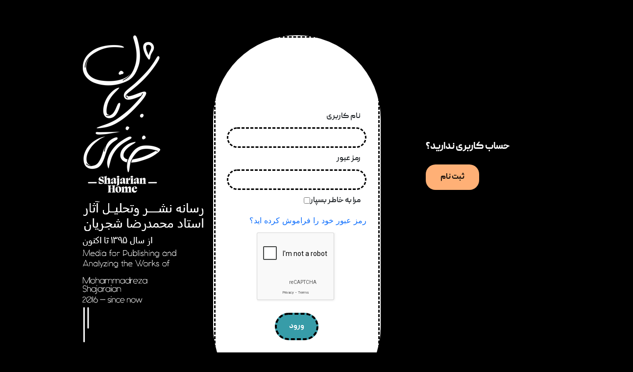

--- FILE ---
content_type: text/html; charset=utf-8
request_url: https://shajarian-home.com/Account/login?returnUrl=%2FMusics%3Fid%3D5120%26category%3DRadio
body_size: 4865
content:





<!DOCTYPE html>
<html lang="en">

<head>

    <meta charset="UTF-8">

    <meta http-equiv="Content-Type" content="text/html; charset=utf-8 ">
    <meta http-equiv="X-UA-Compatible" content="IE=edge">
    <meta name="viewport" content="width=device-width, initial-scale=1.0">
    <link href="/aaa/bootstrap/css/bootstrap.min.css" rel="stylesheet" id="bootstrap-css">
    <link rel="stylesheet" href="/aaa/OwlCarousel2-2.3.4/dist/assets/owl.carousel.min.css">
    <link rel="stylesheet" href="/aaa/OwlCarousel2-2.3.4/dist/assets/owl.theme.default.min.css">
    <link rel="stylesheet" href="https://cdnjs.cloudflare.com/ajax/libs/animate.css/4.1.1/animate.min.css" />
    <link rel="stylesheet" href="/aaa/Hover-master/css/hover.css" />
    <link rel="stylesheet" href="https://cdnjs.cloudflare.com/ajax/libs/normalize/5.0.0/normalize.min.css">
    <link href="https://fonts.googleapis.com/icon?family=Material+Icons" rel="stylesheet">
    <link rel="stylesheet" href="/aaa/css/style_homepage.css">
    <link rel="icon" type="image/x-icon" href="/Logo.jpeg">

    
    <link rel="stylesheet" href="/aaa/css/style_Login.css">





    
</head>

<body>
    




<div id="login_body" class="row">
    <div id="left_side" class="d-none d-md-block col-md-4">
        <img id="logo_login" src="/aaa/login logout/Logo.png" />

    </div>
    <div id="midle_container" class=" col-12 col-md-4">
        <div id="midle" class="col-12 col-md-10 ">
            <form class="col-10" method="post" action="/Account/Login?returnUrl=%2FMusics%3Fid%3D5120%26category%3DRadio">
                


                <label class="col-md-10 control-label" for="UserName">&#x646;&#x627;&#x645; &#x6A9;&#x627;&#x631;&#x628;&#x631;&#x6CC;</label>
                <div class="col-md-12">
                    <input class="form-control" type="text" data-val="true" data-val-required="&#x646;&#x627;&#x645; &#x6A9;&#x627;&#x631;&#x628;&#x631;&#x6CC; &#x631;&#x627; &#x648;&#x627;&#x631;&#x62F; &#x646;&#x6A9;&#x631;&#x62F;&#x6CC;&#x62F;" id="UserName" name="UserName" value="" />
                    <span class="text-danger field-validation-valid" data-valmsg-for="UserName" data-valmsg-replace="true"></span>
                </div>

                <label class="col-md-10 control-label" for="Password">&#x631;&#x645;&#x632; &#x639;&#x628;&#x648;&#x631;</label>
                <div class="col-md-12">
                    <input class="form-control" type="password" data-val="true" data-val-required="&#x631;&#x645;&#x632; &#x639;&#x628;&#x648;&#x631; &#x631;&#x627; &#x648;&#x627;&#x631;&#x62F; &#x646;&#x6A9;&#x631;&#x62F;&#x6CC;&#x62F;" id="Password" name="Password" />
                    <span class="text-danger field-validation-valid" data-valmsg-for="Password" data-valmsg-replace="true"></span>
                </div>

                <div class="form-group col-md-12" style="display:inline-block;">
                    <label for="RememberMe">&#x645;&#x631;&#x627; &#x628;&#x647; &#x62E;&#x627;&#x637;&#x631; &#x628;&#x633;&#x67E;&#x627;&#x631;</label>
                    <input style="float:right; margin-top:15px;" type="checkbox" data-val="true" data-val-required="The &#x645;&#x631;&#x627; &#x628;&#x647; &#x62E;&#x627;&#x637;&#x631; &#x628;&#x633;&#x67E;&#x627;&#x631; field is required." id="RememberMe" name="RememberMe" value="true" />
                    <span class="field-validation-valid" data-valmsg-for="RememberMe" data-valmsg-replace="true"></span>
                </div>
                <div class="col-12" style="display:block;height:5vh;">
                    <a id="forget" as href="/Account/ForgetPassword">رمز عبور خود را فراموش کرده اید؟</a>
                </div>
                <div class="g-recaptcha" data-size="compact"	 data-sitekey="6Lfztn4gAAAAAEc-yNEaot6oLZCgEqU4nKmfYDhk" style="margin-right: auto; margin-left: auto; text-align: -webkit-center;z-index:1000:"></div>

                <div class="form-group col-md-12" style="text-align: center;  ">
                    <button type="submit" class="btn_register">ورود</button>
                </div>
            <input name="__RequestVerificationToken" type="hidden" value="CfDJ8BVjY16o1ytIkGrMQJT9gA_dg4TtIB49lTnbaoUiLPxLLt2E_nYIELgjJI9Nki9Zc0h1Ph-ETP8lyTcYFiS2gIwP0peGE3ZSXwwgAcXCNLJ7RFOZ4Ucy_yYGd2tdpw9nlMjrlSUzLsQqN-qHs6CxF1Q" /><input name="RememberMe" type="hidden" value="false" /></form>
           
        </div>

    </div>
    <div id="right_side" class="col-12 col-md-4">
        <h5>حساب کاربری ندارید؟</h5>
        <a id="login_btn" href="/Account/Register">ثبت نام</a>

    </div>


</div>







</body>


       

   
   
    

    <script src="https://www.google.com/recaptcha/api.js" async defer></script>
<script src="/lib/jquery-validation/dist/jquery.validate.min.js"></script>
<script src="/lib/jquery-validation-unobtrusive/jquery.validate.unobtrusive.min.js"></script>


</html>


--- FILE ---
content_type: text/html; charset=utf-8
request_url: https://www.google.com/recaptcha/api2/anchor?ar=1&k=6Lfztn4gAAAAAEc-yNEaot6oLZCgEqU4nKmfYDhk&co=aHR0cHM6Ly9zaGFqYXJpYW4taG9tZS5jb206NDQz&hl=en&v=N67nZn4AqZkNcbeMu4prBgzg&size=compact&anchor-ms=20000&execute-ms=30000&cb=4ihh9akdy470
body_size: 49465
content:
<!DOCTYPE HTML><html dir="ltr" lang="en"><head><meta http-equiv="Content-Type" content="text/html; charset=UTF-8">
<meta http-equiv="X-UA-Compatible" content="IE=edge">
<title>reCAPTCHA</title>
<style type="text/css">
/* cyrillic-ext */
@font-face {
  font-family: 'Roboto';
  font-style: normal;
  font-weight: 400;
  font-stretch: 100%;
  src: url(//fonts.gstatic.com/s/roboto/v48/KFO7CnqEu92Fr1ME7kSn66aGLdTylUAMa3GUBHMdazTgWw.woff2) format('woff2');
  unicode-range: U+0460-052F, U+1C80-1C8A, U+20B4, U+2DE0-2DFF, U+A640-A69F, U+FE2E-FE2F;
}
/* cyrillic */
@font-face {
  font-family: 'Roboto';
  font-style: normal;
  font-weight: 400;
  font-stretch: 100%;
  src: url(//fonts.gstatic.com/s/roboto/v48/KFO7CnqEu92Fr1ME7kSn66aGLdTylUAMa3iUBHMdazTgWw.woff2) format('woff2');
  unicode-range: U+0301, U+0400-045F, U+0490-0491, U+04B0-04B1, U+2116;
}
/* greek-ext */
@font-face {
  font-family: 'Roboto';
  font-style: normal;
  font-weight: 400;
  font-stretch: 100%;
  src: url(//fonts.gstatic.com/s/roboto/v48/KFO7CnqEu92Fr1ME7kSn66aGLdTylUAMa3CUBHMdazTgWw.woff2) format('woff2');
  unicode-range: U+1F00-1FFF;
}
/* greek */
@font-face {
  font-family: 'Roboto';
  font-style: normal;
  font-weight: 400;
  font-stretch: 100%;
  src: url(//fonts.gstatic.com/s/roboto/v48/KFO7CnqEu92Fr1ME7kSn66aGLdTylUAMa3-UBHMdazTgWw.woff2) format('woff2');
  unicode-range: U+0370-0377, U+037A-037F, U+0384-038A, U+038C, U+038E-03A1, U+03A3-03FF;
}
/* math */
@font-face {
  font-family: 'Roboto';
  font-style: normal;
  font-weight: 400;
  font-stretch: 100%;
  src: url(//fonts.gstatic.com/s/roboto/v48/KFO7CnqEu92Fr1ME7kSn66aGLdTylUAMawCUBHMdazTgWw.woff2) format('woff2');
  unicode-range: U+0302-0303, U+0305, U+0307-0308, U+0310, U+0312, U+0315, U+031A, U+0326-0327, U+032C, U+032F-0330, U+0332-0333, U+0338, U+033A, U+0346, U+034D, U+0391-03A1, U+03A3-03A9, U+03B1-03C9, U+03D1, U+03D5-03D6, U+03F0-03F1, U+03F4-03F5, U+2016-2017, U+2034-2038, U+203C, U+2040, U+2043, U+2047, U+2050, U+2057, U+205F, U+2070-2071, U+2074-208E, U+2090-209C, U+20D0-20DC, U+20E1, U+20E5-20EF, U+2100-2112, U+2114-2115, U+2117-2121, U+2123-214F, U+2190, U+2192, U+2194-21AE, U+21B0-21E5, U+21F1-21F2, U+21F4-2211, U+2213-2214, U+2216-22FF, U+2308-230B, U+2310, U+2319, U+231C-2321, U+2336-237A, U+237C, U+2395, U+239B-23B7, U+23D0, U+23DC-23E1, U+2474-2475, U+25AF, U+25B3, U+25B7, U+25BD, U+25C1, U+25CA, U+25CC, U+25FB, U+266D-266F, U+27C0-27FF, U+2900-2AFF, U+2B0E-2B11, U+2B30-2B4C, U+2BFE, U+3030, U+FF5B, U+FF5D, U+1D400-1D7FF, U+1EE00-1EEFF;
}
/* symbols */
@font-face {
  font-family: 'Roboto';
  font-style: normal;
  font-weight: 400;
  font-stretch: 100%;
  src: url(//fonts.gstatic.com/s/roboto/v48/KFO7CnqEu92Fr1ME7kSn66aGLdTylUAMaxKUBHMdazTgWw.woff2) format('woff2');
  unicode-range: U+0001-000C, U+000E-001F, U+007F-009F, U+20DD-20E0, U+20E2-20E4, U+2150-218F, U+2190, U+2192, U+2194-2199, U+21AF, U+21E6-21F0, U+21F3, U+2218-2219, U+2299, U+22C4-22C6, U+2300-243F, U+2440-244A, U+2460-24FF, U+25A0-27BF, U+2800-28FF, U+2921-2922, U+2981, U+29BF, U+29EB, U+2B00-2BFF, U+4DC0-4DFF, U+FFF9-FFFB, U+10140-1018E, U+10190-1019C, U+101A0, U+101D0-101FD, U+102E0-102FB, U+10E60-10E7E, U+1D2C0-1D2D3, U+1D2E0-1D37F, U+1F000-1F0FF, U+1F100-1F1AD, U+1F1E6-1F1FF, U+1F30D-1F30F, U+1F315, U+1F31C, U+1F31E, U+1F320-1F32C, U+1F336, U+1F378, U+1F37D, U+1F382, U+1F393-1F39F, U+1F3A7-1F3A8, U+1F3AC-1F3AF, U+1F3C2, U+1F3C4-1F3C6, U+1F3CA-1F3CE, U+1F3D4-1F3E0, U+1F3ED, U+1F3F1-1F3F3, U+1F3F5-1F3F7, U+1F408, U+1F415, U+1F41F, U+1F426, U+1F43F, U+1F441-1F442, U+1F444, U+1F446-1F449, U+1F44C-1F44E, U+1F453, U+1F46A, U+1F47D, U+1F4A3, U+1F4B0, U+1F4B3, U+1F4B9, U+1F4BB, U+1F4BF, U+1F4C8-1F4CB, U+1F4D6, U+1F4DA, U+1F4DF, U+1F4E3-1F4E6, U+1F4EA-1F4ED, U+1F4F7, U+1F4F9-1F4FB, U+1F4FD-1F4FE, U+1F503, U+1F507-1F50B, U+1F50D, U+1F512-1F513, U+1F53E-1F54A, U+1F54F-1F5FA, U+1F610, U+1F650-1F67F, U+1F687, U+1F68D, U+1F691, U+1F694, U+1F698, U+1F6AD, U+1F6B2, U+1F6B9-1F6BA, U+1F6BC, U+1F6C6-1F6CF, U+1F6D3-1F6D7, U+1F6E0-1F6EA, U+1F6F0-1F6F3, U+1F6F7-1F6FC, U+1F700-1F7FF, U+1F800-1F80B, U+1F810-1F847, U+1F850-1F859, U+1F860-1F887, U+1F890-1F8AD, U+1F8B0-1F8BB, U+1F8C0-1F8C1, U+1F900-1F90B, U+1F93B, U+1F946, U+1F984, U+1F996, U+1F9E9, U+1FA00-1FA6F, U+1FA70-1FA7C, U+1FA80-1FA89, U+1FA8F-1FAC6, U+1FACE-1FADC, U+1FADF-1FAE9, U+1FAF0-1FAF8, U+1FB00-1FBFF;
}
/* vietnamese */
@font-face {
  font-family: 'Roboto';
  font-style: normal;
  font-weight: 400;
  font-stretch: 100%;
  src: url(//fonts.gstatic.com/s/roboto/v48/KFO7CnqEu92Fr1ME7kSn66aGLdTylUAMa3OUBHMdazTgWw.woff2) format('woff2');
  unicode-range: U+0102-0103, U+0110-0111, U+0128-0129, U+0168-0169, U+01A0-01A1, U+01AF-01B0, U+0300-0301, U+0303-0304, U+0308-0309, U+0323, U+0329, U+1EA0-1EF9, U+20AB;
}
/* latin-ext */
@font-face {
  font-family: 'Roboto';
  font-style: normal;
  font-weight: 400;
  font-stretch: 100%;
  src: url(//fonts.gstatic.com/s/roboto/v48/KFO7CnqEu92Fr1ME7kSn66aGLdTylUAMa3KUBHMdazTgWw.woff2) format('woff2');
  unicode-range: U+0100-02BA, U+02BD-02C5, U+02C7-02CC, U+02CE-02D7, U+02DD-02FF, U+0304, U+0308, U+0329, U+1D00-1DBF, U+1E00-1E9F, U+1EF2-1EFF, U+2020, U+20A0-20AB, U+20AD-20C0, U+2113, U+2C60-2C7F, U+A720-A7FF;
}
/* latin */
@font-face {
  font-family: 'Roboto';
  font-style: normal;
  font-weight: 400;
  font-stretch: 100%;
  src: url(//fonts.gstatic.com/s/roboto/v48/KFO7CnqEu92Fr1ME7kSn66aGLdTylUAMa3yUBHMdazQ.woff2) format('woff2');
  unicode-range: U+0000-00FF, U+0131, U+0152-0153, U+02BB-02BC, U+02C6, U+02DA, U+02DC, U+0304, U+0308, U+0329, U+2000-206F, U+20AC, U+2122, U+2191, U+2193, U+2212, U+2215, U+FEFF, U+FFFD;
}
/* cyrillic-ext */
@font-face {
  font-family: 'Roboto';
  font-style: normal;
  font-weight: 500;
  font-stretch: 100%;
  src: url(//fonts.gstatic.com/s/roboto/v48/KFO7CnqEu92Fr1ME7kSn66aGLdTylUAMa3GUBHMdazTgWw.woff2) format('woff2');
  unicode-range: U+0460-052F, U+1C80-1C8A, U+20B4, U+2DE0-2DFF, U+A640-A69F, U+FE2E-FE2F;
}
/* cyrillic */
@font-face {
  font-family: 'Roboto';
  font-style: normal;
  font-weight: 500;
  font-stretch: 100%;
  src: url(//fonts.gstatic.com/s/roboto/v48/KFO7CnqEu92Fr1ME7kSn66aGLdTylUAMa3iUBHMdazTgWw.woff2) format('woff2');
  unicode-range: U+0301, U+0400-045F, U+0490-0491, U+04B0-04B1, U+2116;
}
/* greek-ext */
@font-face {
  font-family: 'Roboto';
  font-style: normal;
  font-weight: 500;
  font-stretch: 100%;
  src: url(//fonts.gstatic.com/s/roboto/v48/KFO7CnqEu92Fr1ME7kSn66aGLdTylUAMa3CUBHMdazTgWw.woff2) format('woff2');
  unicode-range: U+1F00-1FFF;
}
/* greek */
@font-face {
  font-family: 'Roboto';
  font-style: normal;
  font-weight: 500;
  font-stretch: 100%;
  src: url(//fonts.gstatic.com/s/roboto/v48/KFO7CnqEu92Fr1ME7kSn66aGLdTylUAMa3-UBHMdazTgWw.woff2) format('woff2');
  unicode-range: U+0370-0377, U+037A-037F, U+0384-038A, U+038C, U+038E-03A1, U+03A3-03FF;
}
/* math */
@font-face {
  font-family: 'Roboto';
  font-style: normal;
  font-weight: 500;
  font-stretch: 100%;
  src: url(//fonts.gstatic.com/s/roboto/v48/KFO7CnqEu92Fr1ME7kSn66aGLdTylUAMawCUBHMdazTgWw.woff2) format('woff2');
  unicode-range: U+0302-0303, U+0305, U+0307-0308, U+0310, U+0312, U+0315, U+031A, U+0326-0327, U+032C, U+032F-0330, U+0332-0333, U+0338, U+033A, U+0346, U+034D, U+0391-03A1, U+03A3-03A9, U+03B1-03C9, U+03D1, U+03D5-03D6, U+03F0-03F1, U+03F4-03F5, U+2016-2017, U+2034-2038, U+203C, U+2040, U+2043, U+2047, U+2050, U+2057, U+205F, U+2070-2071, U+2074-208E, U+2090-209C, U+20D0-20DC, U+20E1, U+20E5-20EF, U+2100-2112, U+2114-2115, U+2117-2121, U+2123-214F, U+2190, U+2192, U+2194-21AE, U+21B0-21E5, U+21F1-21F2, U+21F4-2211, U+2213-2214, U+2216-22FF, U+2308-230B, U+2310, U+2319, U+231C-2321, U+2336-237A, U+237C, U+2395, U+239B-23B7, U+23D0, U+23DC-23E1, U+2474-2475, U+25AF, U+25B3, U+25B7, U+25BD, U+25C1, U+25CA, U+25CC, U+25FB, U+266D-266F, U+27C0-27FF, U+2900-2AFF, U+2B0E-2B11, U+2B30-2B4C, U+2BFE, U+3030, U+FF5B, U+FF5D, U+1D400-1D7FF, U+1EE00-1EEFF;
}
/* symbols */
@font-face {
  font-family: 'Roboto';
  font-style: normal;
  font-weight: 500;
  font-stretch: 100%;
  src: url(//fonts.gstatic.com/s/roboto/v48/KFO7CnqEu92Fr1ME7kSn66aGLdTylUAMaxKUBHMdazTgWw.woff2) format('woff2');
  unicode-range: U+0001-000C, U+000E-001F, U+007F-009F, U+20DD-20E0, U+20E2-20E4, U+2150-218F, U+2190, U+2192, U+2194-2199, U+21AF, U+21E6-21F0, U+21F3, U+2218-2219, U+2299, U+22C4-22C6, U+2300-243F, U+2440-244A, U+2460-24FF, U+25A0-27BF, U+2800-28FF, U+2921-2922, U+2981, U+29BF, U+29EB, U+2B00-2BFF, U+4DC0-4DFF, U+FFF9-FFFB, U+10140-1018E, U+10190-1019C, U+101A0, U+101D0-101FD, U+102E0-102FB, U+10E60-10E7E, U+1D2C0-1D2D3, U+1D2E0-1D37F, U+1F000-1F0FF, U+1F100-1F1AD, U+1F1E6-1F1FF, U+1F30D-1F30F, U+1F315, U+1F31C, U+1F31E, U+1F320-1F32C, U+1F336, U+1F378, U+1F37D, U+1F382, U+1F393-1F39F, U+1F3A7-1F3A8, U+1F3AC-1F3AF, U+1F3C2, U+1F3C4-1F3C6, U+1F3CA-1F3CE, U+1F3D4-1F3E0, U+1F3ED, U+1F3F1-1F3F3, U+1F3F5-1F3F7, U+1F408, U+1F415, U+1F41F, U+1F426, U+1F43F, U+1F441-1F442, U+1F444, U+1F446-1F449, U+1F44C-1F44E, U+1F453, U+1F46A, U+1F47D, U+1F4A3, U+1F4B0, U+1F4B3, U+1F4B9, U+1F4BB, U+1F4BF, U+1F4C8-1F4CB, U+1F4D6, U+1F4DA, U+1F4DF, U+1F4E3-1F4E6, U+1F4EA-1F4ED, U+1F4F7, U+1F4F9-1F4FB, U+1F4FD-1F4FE, U+1F503, U+1F507-1F50B, U+1F50D, U+1F512-1F513, U+1F53E-1F54A, U+1F54F-1F5FA, U+1F610, U+1F650-1F67F, U+1F687, U+1F68D, U+1F691, U+1F694, U+1F698, U+1F6AD, U+1F6B2, U+1F6B9-1F6BA, U+1F6BC, U+1F6C6-1F6CF, U+1F6D3-1F6D7, U+1F6E0-1F6EA, U+1F6F0-1F6F3, U+1F6F7-1F6FC, U+1F700-1F7FF, U+1F800-1F80B, U+1F810-1F847, U+1F850-1F859, U+1F860-1F887, U+1F890-1F8AD, U+1F8B0-1F8BB, U+1F8C0-1F8C1, U+1F900-1F90B, U+1F93B, U+1F946, U+1F984, U+1F996, U+1F9E9, U+1FA00-1FA6F, U+1FA70-1FA7C, U+1FA80-1FA89, U+1FA8F-1FAC6, U+1FACE-1FADC, U+1FADF-1FAE9, U+1FAF0-1FAF8, U+1FB00-1FBFF;
}
/* vietnamese */
@font-face {
  font-family: 'Roboto';
  font-style: normal;
  font-weight: 500;
  font-stretch: 100%;
  src: url(//fonts.gstatic.com/s/roboto/v48/KFO7CnqEu92Fr1ME7kSn66aGLdTylUAMa3OUBHMdazTgWw.woff2) format('woff2');
  unicode-range: U+0102-0103, U+0110-0111, U+0128-0129, U+0168-0169, U+01A0-01A1, U+01AF-01B0, U+0300-0301, U+0303-0304, U+0308-0309, U+0323, U+0329, U+1EA0-1EF9, U+20AB;
}
/* latin-ext */
@font-face {
  font-family: 'Roboto';
  font-style: normal;
  font-weight: 500;
  font-stretch: 100%;
  src: url(//fonts.gstatic.com/s/roboto/v48/KFO7CnqEu92Fr1ME7kSn66aGLdTylUAMa3KUBHMdazTgWw.woff2) format('woff2');
  unicode-range: U+0100-02BA, U+02BD-02C5, U+02C7-02CC, U+02CE-02D7, U+02DD-02FF, U+0304, U+0308, U+0329, U+1D00-1DBF, U+1E00-1E9F, U+1EF2-1EFF, U+2020, U+20A0-20AB, U+20AD-20C0, U+2113, U+2C60-2C7F, U+A720-A7FF;
}
/* latin */
@font-face {
  font-family: 'Roboto';
  font-style: normal;
  font-weight: 500;
  font-stretch: 100%;
  src: url(//fonts.gstatic.com/s/roboto/v48/KFO7CnqEu92Fr1ME7kSn66aGLdTylUAMa3yUBHMdazQ.woff2) format('woff2');
  unicode-range: U+0000-00FF, U+0131, U+0152-0153, U+02BB-02BC, U+02C6, U+02DA, U+02DC, U+0304, U+0308, U+0329, U+2000-206F, U+20AC, U+2122, U+2191, U+2193, U+2212, U+2215, U+FEFF, U+FFFD;
}
/* cyrillic-ext */
@font-face {
  font-family: 'Roboto';
  font-style: normal;
  font-weight: 900;
  font-stretch: 100%;
  src: url(//fonts.gstatic.com/s/roboto/v48/KFO7CnqEu92Fr1ME7kSn66aGLdTylUAMa3GUBHMdazTgWw.woff2) format('woff2');
  unicode-range: U+0460-052F, U+1C80-1C8A, U+20B4, U+2DE0-2DFF, U+A640-A69F, U+FE2E-FE2F;
}
/* cyrillic */
@font-face {
  font-family: 'Roboto';
  font-style: normal;
  font-weight: 900;
  font-stretch: 100%;
  src: url(//fonts.gstatic.com/s/roboto/v48/KFO7CnqEu92Fr1ME7kSn66aGLdTylUAMa3iUBHMdazTgWw.woff2) format('woff2');
  unicode-range: U+0301, U+0400-045F, U+0490-0491, U+04B0-04B1, U+2116;
}
/* greek-ext */
@font-face {
  font-family: 'Roboto';
  font-style: normal;
  font-weight: 900;
  font-stretch: 100%;
  src: url(//fonts.gstatic.com/s/roboto/v48/KFO7CnqEu92Fr1ME7kSn66aGLdTylUAMa3CUBHMdazTgWw.woff2) format('woff2');
  unicode-range: U+1F00-1FFF;
}
/* greek */
@font-face {
  font-family: 'Roboto';
  font-style: normal;
  font-weight: 900;
  font-stretch: 100%;
  src: url(//fonts.gstatic.com/s/roboto/v48/KFO7CnqEu92Fr1ME7kSn66aGLdTylUAMa3-UBHMdazTgWw.woff2) format('woff2');
  unicode-range: U+0370-0377, U+037A-037F, U+0384-038A, U+038C, U+038E-03A1, U+03A3-03FF;
}
/* math */
@font-face {
  font-family: 'Roboto';
  font-style: normal;
  font-weight: 900;
  font-stretch: 100%;
  src: url(//fonts.gstatic.com/s/roboto/v48/KFO7CnqEu92Fr1ME7kSn66aGLdTylUAMawCUBHMdazTgWw.woff2) format('woff2');
  unicode-range: U+0302-0303, U+0305, U+0307-0308, U+0310, U+0312, U+0315, U+031A, U+0326-0327, U+032C, U+032F-0330, U+0332-0333, U+0338, U+033A, U+0346, U+034D, U+0391-03A1, U+03A3-03A9, U+03B1-03C9, U+03D1, U+03D5-03D6, U+03F0-03F1, U+03F4-03F5, U+2016-2017, U+2034-2038, U+203C, U+2040, U+2043, U+2047, U+2050, U+2057, U+205F, U+2070-2071, U+2074-208E, U+2090-209C, U+20D0-20DC, U+20E1, U+20E5-20EF, U+2100-2112, U+2114-2115, U+2117-2121, U+2123-214F, U+2190, U+2192, U+2194-21AE, U+21B0-21E5, U+21F1-21F2, U+21F4-2211, U+2213-2214, U+2216-22FF, U+2308-230B, U+2310, U+2319, U+231C-2321, U+2336-237A, U+237C, U+2395, U+239B-23B7, U+23D0, U+23DC-23E1, U+2474-2475, U+25AF, U+25B3, U+25B7, U+25BD, U+25C1, U+25CA, U+25CC, U+25FB, U+266D-266F, U+27C0-27FF, U+2900-2AFF, U+2B0E-2B11, U+2B30-2B4C, U+2BFE, U+3030, U+FF5B, U+FF5D, U+1D400-1D7FF, U+1EE00-1EEFF;
}
/* symbols */
@font-face {
  font-family: 'Roboto';
  font-style: normal;
  font-weight: 900;
  font-stretch: 100%;
  src: url(//fonts.gstatic.com/s/roboto/v48/KFO7CnqEu92Fr1ME7kSn66aGLdTylUAMaxKUBHMdazTgWw.woff2) format('woff2');
  unicode-range: U+0001-000C, U+000E-001F, U+007F-009F, U+20DD-20E0, U+20E2-20E4, U+2150-218F, U+2190, U+2192, U+2194-2199, U+21AF, U+21E6-21F0, U+21F3, U+2218-2219, U+2299, U+22C4-22C6, U+2300-243F, U+2440-244A, U+2460-24FF, U+25A0-27BF, U+2800-28FF, U+2921-2922, U+2981, U+29BF, U+29EB, U+2B00-2BFF, U+4DC0-4DFF, U+FFF9-FFFB, U+10140-1018E, U+10190-1019C, U+101A0, U+101D0-101FD, U+102E0-102FB, U+10E60-10E7E, U+1D2C0-1D2D3, U+1D2E0-1D37F, U+1F000-1F0FF, U+1F100-1F1AD, U+1F1E6-1F1FF, U+1F30D-1F30F, U+1F315, U+1F31C, U+1F31E, U+1F320-1F32C, U+1F336, U+1F378, U+1F37D, U+1F382, U+1F393-1F39F, U+1F3A7-1F3A8, U+1F3AC-1F3AF, U+1F3C2, U+1F3C4-1F3C6, U+1F3CA-1F3CE, U+1F3D4-1F3E0, U+1F3ED, U+1F3F1-1F3F3, U+1F3F5-1F3F7, U+1F408, U+1F415, U+1F41F, U+1F426, U+1F43F, U+1F441-1F442, U+1F444, U+1F446-1F449, U+1F44C-1F44E, U+1F453, U+1F46A, U+1F47D, U+1F4A3, U+1F4B0, U+1F4B3, U+1F4B9, U+1F4BB, U+1F4BF, U+1F4C8-1F4CB, U+1F4D6, U+1F4DA, U+1F4DF, U+1F4E3-1F4E6, U+1F4EA-1F4ED, U+1F4F7, U+1F4F9-1F4FB, U+1F4FD-1F4FE, U+1F503, U+1F507-1F50B, U+1F50D, U+1F512-1F513, U+1F53E-1F54A, U+1F54F-1F5FA, U+1F610, U+1F650-1F67F, U+1F687, U+1F68D, U+1F691, U+1F694, U+1F698, U+1F6AD, U+1F6B2, U+1F6B9-1F6BA, U+1F6BC, U+1F6C6-1F6CF, U+1F6D3-1F6D7, U+1F6E0-1F6EA, U+1F6F0-1F6F3, U+1F6F7-1F6FC, U+1F700-1F7FF, U+1F800-1F80B, U+1F810-1F847, U+1F850-1F859, U+1F860-1F887, U+1F890-1F8AD, U+1F8B0-1F8BB, U+1F8C0-1F8C1, U+1F900-1F90B, U+1F93B, U+1F946, U+1F984, U+1F996, U+1F9E9, U+1FA00-1FA6F, U+1FA70-1FA7C, U+1FA80-1FA89, U+1FA8F-1FAC6, U+1FACE-1FADC, U+1FADF-1FAE9, U+1FAF0-1FAF8, U+1FB00-1FBFF;
}
/* vietnamese */
@font-face {
  font-family: 'Roboto';
  font-style: normal;
  font-weight: 900;
  font-stretch: 100%;
  src: url(//fonts.gstatic.com/s/roboto/v48/KFO7CnqEu92Fr1ME7kSn66aGLdTylUAMa3OUBHMdazTgWw.woff2) format('woff2');
  unicode-range: U+0102-0103, U+0110-0111, U+0128-0129, U+0168-0169, U+01A0-01A1, U+01AF-01B0, U+0300-0301, U+0303-0304, U+0308-0309, U+0323, U+0329, U+1EA0-1EF9, U+20AB;
}
/* latin-ext */
@font-face {
  font-family: 'Roboto';
  font-style: normal;
  font-weight: 900;
  font-stretch: 100%;
  src: url(//fonts.gstatic.com/s/roboto/v48/KFO7CnqEu92Fr1ME7kSn66aGLdTylUAMa3KUBHMdazTgWw.woff2) format('woff2');
  unicode-range: U+0100-02BA, U+02BD-02C5, U+02C7-02CC, U+02CE-02D7, U+02DD-02FF, U+0304, U+0308, U+0329, U+1D00-1DBF, U+1E00-1E9F, U+1EF2-1EFF, U+2020, U+20A0-20AB, U+20AD-20C0, U+2113, U+2C60-2C7F, U+A720-A7FF;
}
/* latin */
@font-face {
  font-family: 'Roboto';
  font-style: normal;
  font-weight: 900;
  font-stretch: 100%;
  src: url(//fonts.gstatic.com/s/roboto/v48/KFO7CnqEu92Fr1ME7kSn66aGLdTylUAMa3yUBHMdazQ.woff2) format('woff2');
  unicode-range: U+0000-00FF, U+0131, U+0152-0153, U+02BB-02BC, U+02C6, U+02DA, U+02DC, U+0304, U+0308, U+0329, U+2000-206F, U+20AC, U+2122, U+2191, U+2193, U+2212, U+2215, U+FEFF, U+FFFD;
}

</style>
<link rel="stylesheet" type="text/css" href="https://www.gstatic.com/recaptcha/releases/N67nZn4AqZkNcbeMu4prBgzg/styles__ltr.css">
<script nonce="7zePAreFIg7xw0OhzCtL_g" type="text/javascript">window['__recaptcha_api'] = 'https://www.google.com/recaptcha/api2/';</script>
<script type="text/javascript" src="https://www.gstatic.com/recaptcha/releases/N67nZn4AqZkNcbeMu4prBgzg/recaptcha__en.js" nonce="7zePAreFIg7xw0OhzCtL_g">
      
    </script></head>
<body><div id="rc-anchor-alert" class="rc-anchor-alert"></div>
<input type="hidden" id="recaptcha-token" value="[base64]">
<script type="text/javascript" nonce="7zePAreFIg7xw0OhzCtL_g">
      recaptcha.anchor.Main.init("[\x22ainput\x22,[\x22bgdata\x22,\x22\x22,\[base64]/[base64]/[base64]/bmV3IHJbeF0oY1swXSk6RT09Mj9uZXcgclt4XShjWzBdLGNbMV0pOkU9PTM/bmV3IHJbeF0oY1swXSxjWzFdLGNbMl0pOkU9PTQ/[base64]/[base64]/[base64]/[base64]/[base64]/[base64]/[base64]/[base64]\x22,\[base64]\\u003d\\u003d\x22,\x22w57Clkp0wrxBAsOVBsKgwqBVTsKNWsK+EQhZw5x6RThIcsO8w4XDjxnCrS9Zw4rDt8KGacO8w7DDmCHCqsKyZsO2Hz1yHMKDawpcwoMPwqYrw4Riw7Q1w71aesO0woA/w6jDkcOewqw4wqPDtmwYfcKwYcORKMK1w5TDq1kcdcKCOcKgWG7CnGDDt0PDp2xEdV7CiiMrw5vDsnfCtHwUT8KPw4zDl8O/w6PCrC11HMOWMTYFw6B+w7fDiwPClsK+w4U7w67Ds8O1dsOBB8K8RsKKcsOwwoIGecOdGmU+ZMKWw47CsMOjwrXCksKOw4PCisO5M1loL3XClcO/G0RXei8QRTl7w6zCssKFIiDCq8OPDVPChFdxwrkAw7vCjsKRw6dWJ8OxwqMBZCDCicOZw7RlPRXDpVBtw7rCrMOjw7fCtwXDh2XDj8Kqwq0Ew6QecgY9w5bCvhfCoMKSwqZSw4fCgMOmWMOmwop2wrxBwoDDm2/DlcOrHGTDgsOpw7bDicOCYcKow7lmwpM6cUQAMwt3EUnDlXhFwrc+w6bDhcKMw5/Do8OWLcOwwr4pQMK+UsKJw4LCgGQxOQTCrV3DpFzDncK0w63DnsOrwrVXw5YDXSDDrADCtFXCgB3DgsO7w4V9N8KmwpNuW8KlKMOjO8OPw4HCssKaw6tPwqJww5jDmzkOw6A/wpDDhRdgdsOcdMOBw7PDsMOERhIfwrnDmBZvUw1PNz/Dr8K7ccK0fCAWWsO3UsK6woTDlcOVw7LDtsKvaE/Cv8OUUcOKw5zDgMOuQ1fDq0gPw5bDlsKHejrCgcOkwonDsG3Cl8OqZsOoXcO5b8KEw4/[base64]/CgMOcVFPChsOTWHHDih/DkyQswqrDoiTDom7Dv8K0AF3ChsKmw6V0dsKaFxI/NRrDrl8FwrJDBD3Dg1zDqMOOw4k3wpJ+w5V5EMOXwp55PMKfwrA+ehsjw6TDnsOqNMOTZQIDwpFidsKvwq52BCx8w5fDtsOsw4Y/anfCmsOVIsOPwoXClcKFw7rDjDHCoMKSBirDl0PCmGDDui1qJsKcwqHCuT7CgHkHTzDDmgQ5w67DocONL38Tw5NZwpwMwqbDr8Oow7cZwrIRwofDlsKrLsOIQcK1DsKYwqTCrcKjwpEiVcODTX59w6PCgcKeZVFEGXRaTVRvw4rCmk0gJy8aQF3Djy7DnC/[base64]/wrN4QMO6w4nCsl3DrATDvcK0cgdmwps8G0p/[base64]/DjgEtw4zDmQrCowY0QWTCjVw1w4XDl8Oqw6vDnhoew6LDncO0w7LCnw8zPcKGwotFwqtcNcOZJQfCtMOdE8KWIGfCv8K4wrIjwokhDcKnwo/CmFg1w7bCscO9GBLCnywjw6Vnw4PDhcO2w4YdwoXCiAMiw78Ywp87YFzCkMO4F8OKGMOzccKjQsKxLSdENwsHXSjCvcOiw6PDrmV6wpI9w5fDlsO6L8KmwoHCkHYvwpF/DE7DrXnCmw49w7N5NWXDoXEcwpFBwqRLQ8K9OWZow5ZwbsOYHxl7w6ozwrbCshc/wqNawrhLwprDiytDUyNyHMO3UcKCDcOsZm8nAMOUworCpMKnw4AIG8KiY8Kyw5/DqsOzKcOuw5DDlkZ6D8OEDWoqAMK2wot0RkvDvMKtwqt/T2lXw7VOasO8woN7eMKwwonDvHhoQXQPw4ATw4MQMUsPWMO4UMKAIgrCnsKWw5LCtkpKXcOZCUNJwqTDhMK+b8K4dMObw5otwqzCrkIVwo8IL0zCpktdw44PJznCuMOzcW1cdkLCrMO7VBjCkjDDlR58byF3wrzDt03Dp2IXwo/DgQdywrEewrwSGMOmw4xsO03DvMKIw6R/[base64]/w4JpFEDDnD9DN8KTw6bDgABsw6h+emHDl8KebXtlbnkmw5jCu8Ove0vDmixxwpF5w7/[base64]/[base64]/wqItMj1tccOywrlZwp3Cp2DDpcKVGFDCqinDoMKOwp5Qa1trLAzCkMOwB8KacMKeV8Okw7AawrnDisOANsOUw5pkKsOVBl7DlSFhwojCvcODw6Ejw5LCpMKqwpc5ecKmRcOOCMK0WcOFKwXChwpnw4RmwqvClyh3wrvDrsK/[base64]/CiD/[base64]/[base64]/Dv8KPBEHDoFnCvX0pw6vCksK6PMK/wr9Ew6RxwqrCo8OIE8OMLkHCtMK8w67DhifCiTzDrcKww7lpAMKGaXMAVsKSDcKEDMKMPU45IcKFwoMmMGbCisKhYcOlw4ojwpcobX99w60YwqfDt8OvLMOWw5o3wqzCocOjw5DCjk0ge8Ozwq/Dp13CmsKaw6cww5hAwoTCrMOEw7rCiBxkw5ZNwrB/w6bDuzDDsXIdRlEfPcORwroVb8OHw7HDnknDr8ObwqJZYMOOb1/CgcKyOCI6YzsMwoAnw4ZTPB/[base64]/w6E/wrN+wrE1w5dLZcKeY8Kow73Dh8OHLsK4ODjDjT81RcO2wpnDs8Oxw6ZzRcOdPcKbwoPDjsO4XEhwwpnClXLDvsORJcOmwpLChBfCvysoaMOiFzkIFsOsw4Riw5k0wozCj8OoEGxbw43Cgg/DhMK3dH1Ww77CqHjCr8KNwr3DqFzCt0UNEF/[base64]/DqcO0w6M5YR/DmWMVLGYsGcONKgjCicKpw6gwTTtJQ1HDpMKvIMOXH8KRwrzCjsO8HGjDkGzDlgs3wrDDkcOMJzrCt2wcPGLDsAs1w6UCPMOlCB/DgAbCuMKyaXs7PQDCmiAkwo0EXHMgwpdHwpEraG/[base64]/CmjPCg8O1woDDl8Kdw7Y1w7/Csm7DjsK7LMK1w6LCt8OzwofChGHCjENmf23Cqi0kw4IHw7HCgx3DlMKkw7DDvjxcPcK/worClsKIHMOXwrYRw47DtMOVwq3Ds8ObwqzDksOxBB8DbTIDwrVNFsOmasK+fw5AcDFRwpjDucOUwqY5wp7DtDQRwrUGwqLCsgPDlgxuwqHDuxPCnMKMfTNVRwnDosKqKcOCw7czdsKZw7PCpCfCh8OzMcOcHifDrBIFwo/CmC7CkzYedMKqwq7CtwfClsOqK8Kme2sEfcK1w7slJjHCgSjCgUhrfsOmKcOgwprDjjjCqsOyHQfCtiDCoGBlJcKrwqfDg1rCgxzDl3bDlXDCjz3CtUAxMifCkMO6JsO/[base64]/[base64]/CiMK0SsKuE8KkHgZcccK+w5TCscKCwr1TaMKZw5pkCg49cn/DlMKOwrNUwq4wb8Kzw6QEEXp1KhrDnQ1ZwrbCssKnw5XCvmF8w54wYR3ClsOFA1Zowq/DqMKYfx5jCD3DjcO+w5YMw5HDlMKmVyYTwrQZYcOHD8OnSwjDo3czw5B0w6jDv8KxOsOFTzQSw7XCnmBgw6fDvcO5wpHCpzskYgPCq8Kpw4hlUFdIO8K/DwFvw6N6woMiAWrDpMO9XcOqwqhpw5tywpITw6xnwokDw4LCu3HCsmszH8OXWxI3fsOUOMOgCyzCvjAQHU1wEz8eF8KewpJ0w5EqwoPDssOlJcOhBMOMw53Cm8OpWUvCisKvw7vDjB0Gw501w6fCqcKib8OyFsKebAN0wrAzCcOnHlkhwp7DjxHDtV48wpRjDz/DksOGDWhjXj3DgcKVwoItD8OTwozCmcOVw57CkhoFVj/CicKvwr7Du1IPw5DCvcOxwqZ0wrzDvsKUw6XCtsKQe204wqTCqQXDm3E9wrnCn8ODwoY3cMKCw4hTEMKNwpNfKMK/wq7DtsK3TMOKM8KWw6XCu0jDmsKbw6cJZMOwNcKqdMOBw4fCu8OfNcOfbRTDjms9w6Jxw4fDusOmO8OuQ8K+PMO/TGhddBzCh0LChsKZDwZ9w6hrw7PCl0hbHwnCtgdYZMOFM8Odw5vDv8KLwr3CohbCqVrDjEh6w7nCtwHClsOewrvCmD3DjcKzwr9Yw5kswr4Yw5AUaj7Dth/CpnEHw6HDmAJUD8Kfwr0Qwp06VcKZw7/Dj8KVJMKPw6vDmjnDjWfCuSjDq8OgMzc+w7ppGFBbw6DDmXQCOwbCk8KdCMKOOEvDpcOsR8OoDcKdQ0LDnCDCocO9bwsmf8OLUcK0wp/DikrCokUcwqrDisO3YcOZw7bChUXDvcKUw7zDiMK8AcOzwqfDnSJNwq5OA8KqwpjDoWExe3vDolhGw63DmsO7Z8OJw67DtcKoOsKCw4xvasOnUMKqHMKGSWo+wp06wrdow5IPwpHDiGEWwoVITm7CpAwAwoHDhsOkOgRbQ11wRR7DlcO/wq/[base64]/b8Kgw6cUwolmLx9Tw5rCqTfDmXYxw6xXYTfCn8KJVS0Gw6wvW8OIf8OAwp/Cr8KbSEJswrtCwogOMsOtw6IbHcK5w4pxa8OVwpNef8KWwoM+J8OyBMOAGMKFGMOWa8OKEC7DvsKYw7xIwpnDlCPCjH/CssKmwosLXWkrC3vCgsOLwo7DuinCpMKZO8K1MSs+RMKkw5lwIsO5wo8kU8O3woF/[base64]/CjMK8MFjCpsOww4bCo3fCjMOGw4PDqi9ywp/CncOaZCEmwpYhw6VFISDDo3p3BsODw6lYwoLCoElnwoUGScO1EMO2w6XCj8OFw6PCoXE8w7F0wr3CrMKpwr7DiVDCgMO+HsKdw7/CpyhgeGgkMlTCgcK3woU2w7BgwoNmKsKbfsO1wqrDhCDCvT4jw4pRLU3Dr8KhwrtiWRlsL8KuwoU2QcOyZnRJw7Y3wrh5HAPChMOAw4/CrMOiFgNHw43ClcKuwpDCpS7DoXPDrE/ChsKQw4ZWw4lnw5/DmQrDnQIHwqI4cQPDl8KzYgXDnMKtYifCq8KXcsKWUU/[base64]/[base64]/w4Y/YMODwq1kwp4Pw74rOsORwqzCscOUwq4rHsKAZsOaQz/Dr8KGwqHDt8K0wr7CmnJvG8KtwpTDrXUww4zDosOJHsOjw6LCkcO+SG9sw7PCrD0TwozCjcKoZFs9fcOYZBHDl8OewrvDkiAeGMOEAV7Dn8KebxsIfsOla09pw6rCgF8jwoVPNm/CiMOpwqjDrcKew4TDqcK6L8Onw6nCqsKBSsOgw7/Dt8KLwpfDhHAtE8OWwqXDhMONw7wCHwwHc8KPw5zDlQMvw6F+w7DDhXJ4wqLDvX3ClsK/w4nDucOqwrTCrMKpJcOlGMKvecOiw7ZMwpRgwrIuw4zCjcORw68AeMKkYTDCvSrCvjDDmMK4wpPCgFnCv8KfdRpWUD3CphfDpsO3HcO8b1XCu8KyI1AvesO2fVbCjcKzDsKGw7BBX0olw5fDl8KzwpXDgA0Twq7DiMKVaMKkLcO/BGTDs21yWhnDgGjCpijDmzVLwo1qPMOFw4xbAcOrasKHG8OiwpxBPy/[base64]/Dr8KxfkbDoMK4BD/[base64]/CrsKVK1t5EMKNw6gzPVfDnQrDr8KLwp9gwp/CuAnCscKiw7A5UT8lwqEWw6jCqcK/c8K2wqrDlcOhwq1lw7/Dn8KHwpkbdMKlwrI1wpDCgiEITjccw7nCj2Erw57DkMKxEMKTwrh8JsOsYcO+wpAHwp/DqMOCwqnClhbDrVvCsDLCgwvDhsODSxnCrMKZw5NDOFnDmjPDm0bDsDbDjhoCwqXCocKcL18Zw5INw7rDlsORwrs0EcK/f8Kew4A+wq8hVsK0w43Cu8OYw7lzU8ObQCzCuh3DkcK+YlPDlhgaAcOJwqNbw5DCosKrMjHCugEWI8KEBsKXFgsQw5UBOcOYEsOkScO/wqFSwrpbG8OKwpIMJworw5d7UsKIwpVLw6p1w7/CpVw2JsOLwphfw4cQw7nDtcOKwo3CnMKqdsKYXkcvw6JibcOUwonCgS3CiMKEwrDCqcKnDivDmjDDusKqYsOrFVAEOVwGw5jDgMO8w5U8wqJpw51xw5Z0Al5cGnYywqzCq3ZyA8Orwr3DucKjej/DssO2blA2wogDL8OLwrDDlcO7w4UTLz4aw4pPJsK8UmjCn8Kswrcuwo3DmsOrNcOnCcKldMKPG8KtwqzDlcODwozDunfCrsOlR8OtwpIAHCzCoS7DlsKhw4/Cv8KAwoHCuG7Cm8Ktwqk5R8OgecOOUiUKw795woIdcXs3VMOsYyLDnxHCjMOvbi7CizXDs0onHcK0woHCh8Ocw5Jrw4wQw7JSBsOqdsKyEsK9wqcGUcKxwr9AGinCmsKRasK4w6/Cs8OHKsKQDA7Cr3hgwphrExHChzF5BsKywrnDr0/DuR1aD8OYdmfCmCrCt8OmScOCwqjDlHk6EMOPGsKiwqASwrvDsnPDgTkRw7HDncKqSMO9EMONwot+w6hmX8O0PxALw786Nh7DosKow51XA8Kiw4/[base64]/CuE8ObjQ+VnzDv8KtwrDDo24wYMOJH8Opw7LDjsOJNMKyw5QpI8OpwpEZwoZtwpnCocK8TsKRwqfDj8KXJMOJw47Dm8OUwoDDt2vDkyN/w79gLcKCwofCvMK8YsKiw6XDr8O/[base64]/w65sw49AwrrDgArCv8OhAVRRdsKOESU3McO4wr/CnMOww73Ch8OHw4PCqsOlc2fDvsOjwqvDs8OzGW80w5p0GDFEN8OjPcOAA8KFwqtNw51LLRUow6vCnFVbwqIew7PCvjwwwrnCvMOpwo3CiCFNcA1wWD/CjcOqIh8TwqJwSsKUw59LW8KUJ8Kgw5DDqSfDiMO/w73Cpyhswp/DqSvCu8KXRMKqw7XCpBVfw4VDAMOkw6xSD2nCkVNjNsOWw4jDhsO4wo7DtTJowptgPgnDl1LClnrDtMOcaig9w6fDssOhw6LDpcOGwpbCjsOzXi/[base64]/ZnYYwrTDpcOWw5/CssO0w6shw55iJsO4wpvDoVrDuEkPwqJNw4NKwrXCiV4OFmlowoNaw4vCmsKbbRV8dsOlw6AHG21fwpJ+w4NRClY9wqbClV/[base64]/CiXlHwq3CqDsOJcOIJhJlFcOcw6kPwowVw4jCocORO3IlwpMWWMKPwrRPw7TCsG/[base64]/ChMOdwrFvw4BYIcKZY8OnScKhw7lFbyrDksOuw6UJX8OYezDCrsKQworCo8OmWzrCvjlESMKfw6PClX/CmnLCiBnCgcKbE8OCw6xhYsO0ZRQGEsOSw6jDkcKowrp0WV3DmcOtw6/[base64]/CsRMiwq1+wp3DmMKhw5DDm2vDtsK4w7bCjMOAw5FjJ8OcPMKlTRsqa146A8OmwpdywpwhwrcMw4Rsw7ZJw512wq7DssOiXCliwodEWyrDgMKeMcKKw7/CnMKGH8OAT3rDoz7Cj8KZTAfCnsOkwr7Ct8OwPsOZX8OfB8KyRTLDsMKadDE0wpBXKMOMw4sBwoXDgcKEOgwFw7g4RMKtVcK9CjDDrmHDo8KzB8OEUcOZeMKrYFwVw4AGwoc/[base64]/Cr8OrLyzCnS7Co0TDjlV7w6bCh0VPci8CIcO/T8KPw7fDhMKCAsOwwpkyOsOUwpzCg8KAwpLDh8OjwoHCgBXDnyTCsmFJBn7DpyzCsgjCqsObL8KOcxF9IyDDh8OQOzfCtcOrw4HCg8KmCxoGw6LDgD/DrcKkw5N8w5ovVMOLO8K8dsOuPCjDrEzCssOvCWVhw68owplfwrPDn388SEg3B8OVw69YZDbChcKoWcK2OsKsw5BDwrHDnyPCnUzDlSbDncKAJMKGA0R+GTJPQsKyDMOiPcKlO2Y1wpTCrHzDu8KGTMOXwozCtcO3w6l9S8K4w5/CgCbCscKJwpvCmiNOwr9Yw57CocK5w7/[base64]/CuAXCgsKyw5sdwpQuYWBlEMOuw67DhB04w5DCkRR2wpzChWE/[base64]/DlMO+worDoXdnwq46asKHw6dLRsONbA3DqHfCrQ0+DcKkbG/[base64]/w4LCqcKZIj7Clxlgwqlhw7Btw7A9wodJGsOSLml1XVnCjsOgw6R0w5AIVMO5woxbw5DDlFnCocKzX8Kxw6/Cs8KkM8Kfw4nCmcO8UcKLccKYw53Dj8OJwpY8w5onwqDDuWplwr/CgATDjcKXwpd+w7TCq8Ome3DCpMONNwPDhHXCoMKqTADCgMOxw7vDtVwOwppaw5N8FsKFIFVbYAgGw5lOwqTDqisESMOVMMKwKMKpw7nCh8KKHyzCpsKpRMK+HcOqwp07wrguwrrCjMOFwqxZwqrDqsONwq49wqbCsFLClgtdwoAOwr8Ew6LDoixyfcK5w4/DpcOAcl4jUMKtw4Ykw63Dg3Fiw6bDrsOvwr7CuMKMwo7CvMKQHcKlwrpcwq4NwqF4w53CqzUyw6bDvAXDrGzDjxN/[base64]/wqINwrPDrMO3w4s2w4IGQ8OTenE0CCB6YlXCm8Khw6ARwqY3w5bDu8OrcsKub8KWHEfCqGHDgMOJSi8bHUB+w7tkG0/Ds8KEa8OswqbCo3rDjsKnwrvDucOQworCsQ7DmsKxcm7CmsOew7vDlcOjw7/[base64]/[base64]/DtyrDnRzDrx9ew6TDhMK0wocnw5pJPm/Cq8KWwq7DocOQesKbCMOXwo4Sw5AmaxXDhMKMwpLCjCYPf2zCqMOfU8Kpw4pOwqDCvRJEH8ONIMKRSlLDhG5cCm3DjknDvMObwrkOcMO3dMKJw4JuCcKBesK8w6rCsmDCrMO4w6QzPMOwSjE2I8Olw73CosOYw5XCm0Vzw6R/worCgmUELQtxw5DChCHDmE02RzsEBDp+w7/Cji58CRQOdsKnw60Pw6PCl8OndcOhwqVjF8KyDMORU1pzwrPCvw3Ds8K6w4bCs3DCpHvDqjIJTDExQywRTMKWwpZAwpJEA2gVw6bCgRRBw6/CqWpzwpIrM0bCrWo4w57ChcKGw5ddVV/[base64]/ClsOrEcKpwoIJwosVw7gTccOMQMKRw4TDisOPMRBdwovCnsKjw5tPKcOaw5/DiBjChcOYw70Jw7rDgcKKwovClcOyw5fDgsKfw4dKw7rDncOKQkE+ZcKWwrnDhMOsw7QXFiIqwqlWQ1vCmCbDisKLw43CrcKvCMKVFyrCh201w5B4w4hSwqDDkGfDgsO8PDjDt37CvcOjw7XDhEDCkHPCl8OvwqtMDlPDqEMtwp58w51CwoBMCsObJQN0w5/Dn8KWw4nCjXnCvw3Cv2LCq2bCkDJEdMODK1hVBsKiwqLDvi41w7bCiQjDrsOWBcK6KULDnMK4w77Cvz7DqgEsw7zCtAReVUoQw7x4FMKuRcKlw7XDgXnCrXTDqMKLaMKxTR9LQAYDw5jDosKAw4/[base64]/DtsOkcyEcNmzChsKVHcOOwpbDosOjKsKmw6wvG8KgwoIQw6DCtMKyDT5awq8swoJgwr8kwrjCpcKGX8Olwr0jSlPCiTIUwpMdTQ1ZwpY1w77Ct8OFwrTDqMODw5FNwpgAFFvDosORwqzDun3CssOFQMK0wr/ChcO0X8K6FMOKdnfDj8KhdSnChcK/D8KGY1/[base64]/Igxuwpc0RMKjInbDnMOYwrvCnh5rWMKaUhY/[base64]/[base64]/Ch0DClxjCkMKoHsKOZcKZHcKFegLClWJ3wp3CnHEIZk0GHgXDjGbCiz/ChMK5cW18wpdzwrJGw7nDosOce1pKw5/CpsK8w6DDp8KWwrDDmMOUUl7CumAcVcKcwp3DllYuwolfazXCuyZlwqfDj8KIZg7CpMK9OsOWw5bDi0oOEcO1woDCuxBXN8KQw6QLw41mw4PDtibDkAUDPcOYw40gw6Ukw4oqecOLcQ3DmcK/w5IsHcO3ZMKCdE7DucKYckIawrliw53ChsK6BSrDjMOVHsOOXMKZPsO8asKbJcKewojClhMHwqx/[base64]/Co8K7w58xMWIWw4LDm3rCicKUwrUFGMK7RcKtwrDDtFHDj8OAwol+w4kFGsOWw6QoS8KLw7HDr8KiwqnCtF7ChsK5w5tCw7AXwoVWJ8Oaw5BUw6vCtgJTKnvDk8KCw7MjZTE/w5rDuxPCgMO9w5okw7jDowzDmQBSRErDmgnDtWMnEh7DnDHCoMK6wrzCnsKtw4UrQsOCc8Klw5XDuwrCunnCvQnDrjfDpUHCtcOfw6FNwq1qwq5SZSbCkMOswpHDu8Ogw4vCnH/Dn8KzwqVXfwYpwoAPw6k2ZSPCpMO5w5krw4F4HwrDgcKnZcKaSkZ6w7JZERDCrcKpwr3CvcOHXHnCtz/CisOKdMK/O8Knw6DCkMKzOB9pwoXCoMOIBcK/OW7DqlfCv8OIw5IEJG3CnD7CosOqw53DkWEJVcOnw6gvw7YtwqItZStNIU0pw4/DrikzDcKNwp5mwot7wobCt8KFw5DCoVIywpATwok+bkoswox0wqEywo/DgAYXw53CisOqw6h/e8OSWMOtwpUfwoTCjxjDi8Orw7/DoMKDwpggScOfw4wiWMOLwq7DocKqwpt6bcK9wp1cwoLCrCfChsK5w6N/McO6JnM/wpXDncK7RsK/[base64]/Cl8KXNMO9LsKew5kWw4PClzN/HsKTw7Y3woRvwo9Hw49Rw7UZwqbDo8KoX2jDpntFYRnCo0DCmkcUWBkEwpU1w6fDksOYwpcnVMKpa0J9OcOqK8KzV8O9wodswohnasOcAkh0wpjCk8Ocw4HDvzZPUGLCjTkjJcKHNDfCkV/CrE/[base64]/w63CuMOJcFNENcKFwqxkw5DCh1daY23DmBAQbMOHwpvDlMKDwoNqBsKkOcKBZsKIw5/DvVtkNsKBw5PCtkXCgMOGfhBzwoHDhUR1PcKyfVzCk8KMw4Q/wpV6wpXDnBl8w63DvMOvw5fDvXRfwqfDj8OFNTh/woTCmMK2XcKDw4p1YE89w7V1wqfCkVsPwpbCogdGZ23DtSzDmi7Dq8KkW8KvwokGKgPCgwLCrwnDggDCumsawqoWwrtpw5rDlDvDmzjCtsOffnTCiSvDlsK3OcKxJwVaMH/Du2wswqnClMK5w4/DisOgwr3DszfDmTHDri/Ds2TDqcOKW8OBwpwOwpo6cXFNw7PCkH0cwrsqAAg/[base64]/CksKYUsOJw487wq3DrMOTwp1BwoJGw7XDr2lOSEfDqMOHR8Ohw6seFMKMeMOoex3DvcK3A0sIw57DjcKmZMKjTz/[base64]/[base64]/ChXfDnx0aJ8OpMzBKH8KlMsKowoPDk8OFaEkEwqTDl8ORwpFUw4zDksKqV27Dn8KLdRzDiWYjwpQ9R8KtXkdMw6V/w4kFwrHDli7ChQtDw6XDr8Kowo9DW8OCwpXDtcKYwrnDsnTCrCZ0YivCucO6SCApwrd9wqJSwrfDhTZGHsK5U3RbSQPCpcKHwpLDtXFowrsaNFoIRD59w71jFT4Ww61PwrI2eh1dwpvDk8K9w6jCqMK0wohNOMO1wqvDnsK/CB3DuHvCuMORPMOWScKWw43DocKrBSRVXwzCpkQhT8OTe8KhND0FCjYgwrBhw7jDlcO4OGUBN8Krw7fDncOEcMKnwoHDuMKSR0LDmF8nw7gwXw10wp1xwqHDg8KdB8OlSTsLNsKfwpQpOHtteT/DvMOOwpdNw5XClTzCnAM6UGp1wrdGwqvDtMOtwocww5TCrhTCq8OgEcOFw6nDsMOUdhPDnzXDvsOuwq4JXA0/w6wEwqVtw7HDjX/CtQUyI8OAWwt8wo7CpRDCsMOpA8KnLcOrPMKSw5TCr8K+wqJ9NxVbw4jCqsOMw47Dl8KDw4QGZsKMfcOdw7VewqHDmXvCmcK7w7nCgFLDjHFkFSvDtsKJw7ghw6PDr2PCtMO6V8KVTMKTw4bDs8Olw7Umwr7Cgi/Dq8KQw5TCgH/Cv8OLKMOhScOvQhTCjcKQTMOvIGB5w7BbwqTCjw7DmMOAw64TwqUIfi58w6HDgMKrw5HDusORw4LDo8Kdw5RmwqRLOcOTVcKPw7XDqsKgw57DlMKJwo8ew7/[base64]/[base64]/CtljDqy/CrxHCkBzDusOMfcOzwq/[base64]/[base64]/CgzNew6TCpwEgw4HDrB87wqwVw5xNGkDCncOkHsOPw48TwpHCtMOmw5DCmWzDpcKfLMKDw6LDqMK2Q8O0worCiG3DoMOmF1fDrlAuZcOVwrTCiMKNCiJCw4pBwqssNz4DaMOKw5/DhMK5wqvDtn/CnMOBw4hkKCzChMKdYsKBwpzCkgsNwobCp8OpwoEMDMONwqxzXsK5YA/Cg8OuIRrDrU7ClgTDsyPDjcKdw70XwqjDr2RgCQ9Fw7PDhW/CnBN8Im4QFMOsVcKpdUfDssOCMnEKcyPDlFrDl8Osw711wp7DiMK9woMEw6EEw5XCkR7Dq8KdTUHDnn7CtHIIw4DDgMKHw649esKgw6jCqXI/w5/CmsKzwp8Dw5XCkjg3EMOXGj7DqcK1Z8O3wrgZwp5sL3fDusObeTHCtW1qwrYoCcOPwo3DpGfCo8KdwplIw5fDqAAowrkNw7LDpTfDuUPDq8KBw7rCvwfDhMKWwp/CicOpwoUDwr7CrioSYWYUw7pAZcKzcsKbIcOHwqZgUy7Cvl7Dqg3DqMKpNUDDqMKjwqHCqDkow57CscOpO3XCmmcXQMKNYV/[base64]/w5jDqCtKwobDtArCiTkXZUzCvMKqw5LCnjZfw7TCiMKVNmlmw6LDjQoIwqnCpQ4dw67CgMKjaMKew4xxw5Y1R8OQPgrCr8K9QcO8OSvDsWdqIm91GmHDllNAHHvDqMOPI3klw4RvwrMNDXshHMKvwprDvk7CucORWxrCicKEA1kxw4hlwpBrcMK2QcObwrc/w5jChMK8w6Jcwr1awqFsAzHDo2jDpsKsJUluw47ChRrCucKwwp47P8OJw63Cl3E0ecKafg3Cm8ORdcOyw7g+w6VZw7p2w6soFMOzZnAuwodrw4HCtMOsDlkTw4TCmEIWHsKZw7XDlcObwqEwXzDCocOuVcKlQXnCk3fDnVvCpMOBT3DCnyjClGHDgsOdwqLCtUs1HFQ/Lg4BR8OkfcKSw6rDs23CgU1Ww7bDjFwbYhzCgFnDi8OxwrbDhzQecsK8wpIxw54wwrvDjsKlwqo5RcOpfjAAw4RIw7/CoMKcJBZ9Lggnw6Vgw74OwobCjjXDscKMwrJyfsKkwrrDmBPCtAnCqcOWBAfDnSdJPW7DtMONSwkxRwTCosOEcCo4UMO5w70URcOuw7rDkw7CkUUjw6AnBxo8w65CBF/DkWPDpzTDsMOEwrfCuWkteFDCs1Zow5HCm8K+S1h4IhLDkkQBW8KcwrTCvxnCmh3CssKgwrbCoj/DiVrDnsK1w53DucKwZ8Kgw7hmITYzVW3CoGbCllABw5PDrsOEQQwUEsODwpXCmW3CsmpOwrTDpXdtc8OAG2nCmjzCicKxL8OaBw7Dg8O9V8KsHsKmw4LDiBwsCyDCqmdzwoInwp/[base64]/Cu09bCijCjQchYsOqF1s3UcKSCMOXwr/CvcOFwqbDgnUAFcObwpLDqcOFXyXCn2c0w5HDscOtGcKrDRNkwofDo3weYBtaw5QjwrFdKcO6AsOZRRjDjMOfdmbDiMKKGE7DlcKXSAJERWsQcMOWw4QXEHRSwq99CyDCslYrcyRHSyE8eDrDicOpwqbCmMOLecO/HF7CozXDj8KWVMK8w4bDvzcCMkw8w4DDhcOiW2vDncKuwolGSMKYw5E0wqDCkiXCk8OPdQZ0FSZ/f8KMBlAUw4/Cqw3Cs3bCpmzCiMOvw57DpEZ+azgnw7/DklV5wqtVw6E0RcOdGl7CjsOGY8ODw6hMUcOFwrrCi8K0AGLCjMOYwpkMw6TDvMO8Zj4GM8OgwqPDgMK1wogCCm46Nmxmw7TCsMKjwrzCocKGVMOHdsOCwobDpcKmTnlHw69Vw4ZeDHNVw5PDvSfCsRlCa8ORwoRKGA8Cw6HDosKiGHzDkkoKfh9BRMKoM8KCwp/ClcOiw7YyVMO8woTDv8KZwqwuAx80fsK0w5FfZMKsAxfDo3zDq1MxUcOnw5zDolQDYUVYwqLCmmUuwqnDolU2bj8hN8OBVwZww4fCjX/CrcKPecO3w53CumtqwpVvPF19Tz7Ci8OHw5McwpLDscOHNXtscsOFQwbCknLDn8K6egR+M3DCp8KAeQBpUmoKw6E3w6HDin/DqMO+BMOySGvDt8OhGzjDjsKKJzI1w7/Ck3fDosOlwpPDp8KCwo1sw7TDp8KVXzrDmErDskQDwqcew4/ChDtgw5DCnB/CsjVfwojDuAUXF8O9w5rCjijDshdYwqQDw6/[base64]/w47Csglnw7UIMMKWw7IFwrJswqjCl8K8MMKhwoVqwo8OexPDr8O7wrLDjAUMwrrDiMKjDsO6wqMRwr7DukvDncKkwo3CosK2IzLDij3DmsOXw7g/wrTDksKlwqZEw5MYHHfDmmzCumLCksOFEsK+w7oYExfDmcOGwqdcBRTDicKpw5TDnyPDg8Kdw5bDmMOtTmVoZcOOCQnCr8Kew78fKcKNw7tjwogxwqHCnsOSCmnCncKlaSc4ScOpw7R2JHkwDHvCp2XDmDAgw5h6wp5XIRlfKMKswpReORHCjkvDjU4Qw5UUBG/CjMO9GhXCu8KeckbCusKxwoxqFEVRMAQ2DQPDnsOHw6HCp03CvcOWVMOywrE6woMxbsOrwpxQw47Cm8KEP8Kgw5VIwq9XYMKgYcOpw78yMcK0OcO7wot3w6M2cw1KWVUAXcKLwpDDsx/DtnQcD3XCpMK4wpTDjsO0wrvDnMKCHywnw5BgBMOfDRvCn8Kfw4N/[base64]/[base64]/[base64]/eXJww4B7wqLCjcK1AcKvAylrZnPCh8OHFcO7acObe3QAEFXDpcKnScOkw5rDjTbDn35RJi7Dsz8xTnMtwpPDgDrDihnCt1rCgcO5wqTDlsOzHsOtBcO9woVMcCxiYMKJwo/DvMKkQMKgNkJqdcOhw5tfwq/DiWYfw53Dl8Kqwrpzwr1uwobDrQrDvAbCpB7CqcKjFsKARDYTwpTDp0jCrx8IVBjCmQDCm8K/wpDDocO1G2xpwoPDm8KxMUzCksO1w7Rmw5Yde8KLcsOJOcK0w5ZYBcO+wq9twoTCkxhINm15UcOMw4VCbcOfRSIpFF4nSsKKb8OnwrYhw4c9wqt3e8O/OsKsJsOqc2fCjDJbw6oXw4/CrsK+UxANUMKLwrZyCVXDrGzCinnDr3puKy7ClQ07CMK3JcKnHnDCpsK9w5LClFvDvcK2w5hZdTFywoB3w6fChEFOw7vDuH0LfWbDgcKEKSF3w6dZwqUaw4PCgipXwqzDk8KBAzUDWSxhw7oOwr3Doxc/[base64]/Dp8OSw4/CpUfCiMO5w6oZLDXDicO1ZjVnS8Kqwpk/w6QTWldzwpYOw6F4cA3CmFADNMOLN8OmU8KGwpoow5cCwrXDp2dyRl/[base64]\\u003d\x22],null,[\x22conf\x22,null,\x226Lfztn4gAAAAAEc-yNEaot6oLZCgEqU4nKmfYDhk\x22,0,null,null,null,1,[21,125,63,73,95,87,41,43,42,83,102,105,109,121],[7059694,541],0,null,null,null,null,0,null,0,1,700,1,null,0,\[base64]/76lBhn6iwkZoQoZnOKMAhmv8xEZ\x22,0,0,null,null,1,null,0,0,null,null,null,0],\x22https://shajarian-home.com:443\x22,null,[2,1,1],null,null,null,0,3600,[\x22https://www.google.com/intl/en/policies/privacy/\x22,\x22https://www.google.com/intl/en/policies/terms/\x22],\x22sTC6jdTbPS/k9558CZv/rjpaLX7ZcFDB7Z8AAG2DDdQ\\u003d\x22,0,0,null,1,1769918440726,0,0,[137,209],null,[53,146,99,92],\x22RC-hySVuynPPZagvg\x22,null,null,null,null,null,\x220dAFcWeA5pGzDdNHfjKXh9IpD8vQtpf_DcTRkHYFhQn0P5QGs6ueCHyg8jtxKP-MA4UYihs5Mke_Y3SDnHdbfW5Tmj25Q_4g8voQ\x22,1770001240680]");
    </script></body></html>

--- FILE ---
content_type: text/css
request_url: https://shajarian-home.com/aaa/css/style_homepage.css
body_size: 20126
content:
@font-face {
    font-family: peyda;
    src: url(/aaa/font/Peyda/PeydaWeb/woff/PeydaWeb-Black.woff);
    font-weight: 900;
}

@font-face {
    font-family: peyda;
    src: url(/aaa/font/Peyda/PeydaWeb/woff/PeydaWeb-ExtraBold.woff);
    font-weight: 800;
}

@font-face {
    font-family: peyda;
    src: url(/aaa/font/Peyda/PeydaWeb/woff/PeydaWeb-Bold.woff);
    font-weight: 700;
}

@font-face {
    font-family: peyda;
    src: url(/aaa/font/Peyda/PeydaWeb/woff/PeydaWeb-SemiBold.woff);
    font-weight: 600;
}

@font-face {
    font-family: peyda;
    src: url(/aaa/font/Peyda/PeydaWeb/woff/PeydaWeb-Medium.woff);
    font-weight: 500;
}

@font-face {
    font-family: peyda;
    src: url(/aaa/font/Peyda/PeydaWeb/woff/PeydaWeb-Regular.woff);
    font-weight: 400;
}

@font-face {
    font-family: peyda;
    src: url(/aaa/font/Peyda/PeydaWeb/woff/peydaWeb-light.woff);
    font-weight: 300;
}

@font-face {
    font-family: peyda;
    src: url(/aaa/font/Peyda/PeydaWeb/woff/peydaWeb-extralight.woff);
    font-weight: 200;
}

@font-face {
    font-family: peyda;
    src: url(/aaa/font/Peyda/PeydaWeb/woff/PeydaWeb-Thin.woff);
    font-weight: 100;
}

@font-face {
    font-family: Generica;
    src: url(/aaa/font/Generica.otf);
    font-weight: normal;
}

@font-face {
    font-family: Generica;
    src: url(/aaa/font/Generica\ Bold.otf);
    font-weight: bold;
}


a {
    text-decoration: none;
}

/*section1*/
#section1 {
    width: 100vw;
    height: 100vh;
    background-color: rgb(0, 0, 0);
    position: relative;
}

.logo_top {
    position: relative;
    text-align: center;
}

#logo {
    position: absolute;
    right: 0;
    top: 15vh;
    width: auto;
    height: 55vh;
    float: right;
    
}

#tozih {
    position: absolute;
    right: 0;
    top: 15vh;
    width: auto;
    height: 55vh;
    float: right;
    display: none;
}

#header_detail {
    position: relative;

}

#header_detail img {
    position: absolute;
    left: 2vw;
    top: 28vh;
    width: auto;
    height: 30vh;
    float: left;
}

/*section1 end*/

/*section2*/

#section2 {
    width: 100vw;
    height: 100vh;
    background-color: rgb(0, 0, 0);
    position: relative;
}

#morakab_container {
    position: relative;
}

#morakab {
    height: 50vh;
    top: 15vh;
    position: absolute;
    display: none;
    color: white;
    right: 0vw;

}

#title_fa {
    font-family: peyda;
    font-weight: 300;
    font-size: 4vw;
}

#title_eng {
    margin-top: -2vh;
    font-family: Generica;
    font-weight: normal;
    font-size: x-large;
}

#description_fa {
    text-align: center;
    text-align: justify;
    font-family: peyda;
    width: 20vw;
    direction: rtl;
    font-size: 1.2vw;
    margin-top:5vh;
}

#description_eng {
    text-align: center;
    text-align: justify;
    font-family: Generica;
    width: 20vw;
    font-size: 1.2vw;
}

#carusel_container {
    position: relative;
}

#morakab_more {
    top: 20vh;
    left: 10vw;
    font-size: 10pt;
    position: absolute;
    background-color: black;
    z-index: 100;
    font-family: peyda;
    text-decoration: none;
    color: white;
    padding: 10px 5px 10px 5px;
}

#img {
    position: fixed;
    object-fit: fill;
    display: none;
    z-index: 100;
    top: 15vh;
    z-index: 10;
    width: 52vw;
    height: 67vh;
}

#img1 {
    display: none;
}
#img2{
    display:none;
}
.owel2 {
    height: auto;
    object-fit: scale-down;
    width: 50vw;
    top: 30vh;
    position: absolute;
    padding-left: 8vw;
    padding-right: 8vw;
    z-index: 20;
}
#c_item:hover{
   cursor: pointer;

}
/*section2 end*/
/*section3*/
#section3 {
    width: 100vw;
    height: 100vh;
    background-color: rgb(0, 0, 0);
    position: relative;
}

#yek {
    height: 50vh;
    top: 15vh;
    position: absolute;
    display: none;
    color: white;
    right: 0vw;
    text-align: left;

}

#yektitle_fa {
    font-family: peyda;
    font-weight: 300;
    font-size: 2.8vw;
    text-align:center;
}

#yektitle_eng {
    margin-top: -2vh;
    font-family: Generica;
    font-weight: normal;
    font-size: 3vw;
    text-align: center;
}

#yekdescription_fa {
    text-align: right;
    text-align: justify;
    font-family: peyda;
    width: 20vw;
    direction: rtl;
    font-size: 1.2vw;
}

#yekdescription_eng {
    text-align: center;
    text-align: justify;
    font-family: Generica;
    width: 20vw;
    font-size: 1.2vw;
}

#yek_container {
    position: relative;
}

#yek_more {
    top: 20vh;
    left: 10vw;
    font-size: 10pt;
    position: absolute;
    background-color: black;
    z-index: 100;
    text-decoration: none;
    color: white;
    padding: 10px 5px 10px 5px;
    font-family:peyda;
}




/*section3 end*/
/*section4*/

#section4 {
    width: 100vw;
    height: 100vh;
    background-color: rgb(255, 255, 255);
    position: relative;
}

#sec4_left {
    position: relative;
    height: 90vh;
}

#sec4_left img {
    width: auto;
    height: 80vh;
    right: 10vw;
    padding-top: 20vh;
    position: absolute;
    display: inline-block;
}

#sec4_right {

    height: 90vh;
    position: relative;
    
}

#sec4_right a {
    top: 72vh;
    left: 15vw;
    font-size: 2vw;
    position: absolute;
    background-color: white;
    z-index: 100;
    font-family: peyda;
    text-decoration: none;
    color: black;
    padding: 0 10px 0 10px;
}

#bio_section {
    width: auto;
    height: 70vh;
    left: 0vw;
    top: 20vh;
    position: absolute;
    display: inline-block;
}
#bio_section_responsive{
    display: none;
}
/*section4 end*/

/* menu*/

#menu {
    height: 15vh;
    width: 100vw;
    background-color: transparent;
    position: fixed;
    bottom: 0vh;
}

.unfixed {
    height: 15vh;
    width: 100vw;
    position: fixed;
    bottom: 0vh;
    background-color: rgb(0, 0, 0);
}


#menu_left {
    height: 15vh;
    text-align: center;
    position: relative;
   
    align-items: center;
    justify-content: center;
    display: inline-block;
}

#member_detail {
    height: 15vh;
    display: inline;
    position: relative;
    margin-top:2vh;
}

#acccount_area {
    top: 0%;
    right: 0;
    position: absolute;
}

#signin {
    display: inline-block;
    margin-right: 1vw;
    margin-top: 3vh;
}

    #signin a, #signout form button a {
        align-self: center;
        text-decoration: none;
        color: rgb(255, 255, 255);
        margin-top: 0.5vh;
    }

    #signin a span, #signout form button a span {
        color: white;
    }

#signin_eng {
    font-family: Generica;
    display: inline-block;
    font-size: large;
}

#shape_white {
    display: inline-block;
    top: 1vh;
    height: 1cm;
}

#shape_black {
    display: none;
    top: 1vh;
    height: 1cm;
}

#signin_fa {
    font-family: peyda;
    font-weight: 200;
    display: inline-block;
    font-size: large;
    margin-top: 0.5cm;
}

#signin h5, #signout h5 {
    color: rgb(107, 107, 107);
    font-size: small;
    font-family: peyda;
    font-weight: 500;
    margin-top: -1vh;
    margin-right: 1vw;
}



#search_container {
    height: 15vh;
    display: inline-block;
    position: relative;

}

#signin a span img, #signout a span img {
    height: 3vh;
    width: 0.1vw;
    font-size: 1vw;
    margin-right: 0.5vw;
}

.shape_responsiv {
    display: none;
    width: 0.2vw;
    position: absolute;
    left: 0%;
    top: 2vh;
}

#menu_icon {
    display: none;
}

.searchBox {
    position: absolute;
    top: 1vh;
    left: 2vw;
    transform: translate(0%, 50%);
    background: transparent;
    height: 5vh;
    border-radius: 40px;

}
   

    .searchBox:hover>.searchInput {
        width: 15vw;
        border-style: none;
        border-radius: 40px;
       
    }

.searchBox:hover>.searchButton {
    /* background: rgb(255, 255, 255);
    color: #000000;*/
    margin-left: -100px;
    border-width: 0px;
}

.searchButton {
    color: rgb(0, 0, 0);
    float: right;
    width: 1cm;
    height: 1cm;
    border-radius: 40px;
    display: flex;
    justify-content: center;
    align-items: center;
    transition: 0.4s;
    border-width: 0px;
    border-color: rgb(0, 0, 0);
    top: 0;
    background-color: white;
}

   
    .searchBox:hover > .select-option {
        display: inline;
        left: -15px;
    }
.select-option {
    border: none;
    position: absolute;
    width: 70px;
    height: 1cm;
    left: 10px;
    display:none;
    border-radius: 40px;
    font-family:peyda;
    font-size:small;

}
.searchInput {
    border: none;
    background: none;
    outline: none;
    float: left;
    padding: 0;
    color: black;
    font-size: 16px;
    transition: 0.4s;
    line-height: 0.9cm;
    width: 0px;
    font-family: peyda;
    text-align: center;
    background-color: white;
    height: 1cm;
}

#menu_right {
    height: 15vh;
    text-align: center;
    position: relative;
    padding-left: 0vw;
    padding-right: 0vw;
    align-items: center;
    justify-content: center;
    display: inline-block;

}

#menu_right ul {
    text-align: right;
    margin-right: 10vw;
    padding-top: 0vh;
    direction: rtl;
    height: 10vh;
}

#menu_right ul li {
    display: inline;
    list-style-type: none;
    width: 3vw;
    height: 10vh;
    margin: 0vw 0.5vw 2vw 0.5vw;
    padding: 0vh 0vw 2vh 0vw;
    text-align: center;
    align-items: center;
    justify-content: center;
}

#menu_item a {
    align-self: center;
    text-decoration: none;
    width: auto;
    margin-top: 3vh;
    color: white;
}

#menuitem_fa {
    font-family: peyda;
    font-weight: 500;
    margin-bottom: -0.5vh;
    font-size: 1vw;
    display:block;
}

#menuitem_eng {
    font-family: Generica;
    font-weight: normal;
    font-size: 0.7vw;
    width:max-content;
    margin-left:auto;
    margin-right:auto;
}

.menushape_right {
    width: 0.2vw;
    height: 1vh;
}

#menu_item {
    display: inline;

}
.lower_archive{
    display: none;
    
}
.upper_archive:hover>.lower_archive{
    display: inline;
    
}
#menu_item a span:hover>#menuitem_eng {
    font-weight: bold;
}

#menu_item a span:hover>#menuitem_fa {
    font-weight: 900;
}

#signout form button a span:hover > #signin_eng {
    font-weight: bold;
}

#signout form button a span:hover > #signin_fa {
    font-weight: 800;
    width: fit-content;
}

#signin a span:hover>#menuitem_fa {
    font-weight: bold;
}

#signin a span:hover>#menuitem_eng {
    font-weight: 800;
}

#logo_min {
    height: 10vh;
    display: none;
}

#logo_min_black {
    height: 10vh;
    display: none;
}

.fixed {
    position: fixed;
    top: 0;
    width: 15vh;
    background-color: transparent;
    z-index: 300;
}
#signout  {
  position:relative;
  top:0vh;
}
.archivemenu {
    display: inline-block;
}
/* menu end*/

/*carusel customize*/
.owl-prev span {
    content: url("/aaa/home/flesh_l.svg");
    width: 5vw;
    height: 4vh;
}

.owl-next span {
    content: url("/aaa/home/flesh_r.svg");
    width: 5vw;
    height: 4vh;
}

.owl-prev {
    left: 2vw;
    top: 45%;
    position: absolute;
}

.owl-next {
    right: 2vw;
    top: 45%;
    position: absolute;
}



.item_container {
    height: 40vh;
    width: 10vw;
    background-color: white;
    border-radius: 500px;
    outline-color: black;
    outline-style: dashed;
    outline-offset: -5px;
    position: relative;
}

#inner_carusel {
    top: 8vh;
    padding: 0 1vw 0 1vw;
    position: sticky;
    text-align: center;
    font-family: peyda;
    font-size: 1vw;
    color: black;
}

#inner_title_fa {
    font-weight: 700;
    margin: 0 auto 0 auto;
}
#inner_title_en {
    font-family: Generica;
    margin: 0 auto 0 auto;
}
#inner_subtitle_fa {
    margin: 0 auto 0 auto;
}
#inner_subtitle_en {
    font-family: Generica;
    max-width: 10vw;
    margin: 0 auto 0 auto;
}
#inner_divigen {
    margin: 0 auto 0 auto;
}
#inner_number {
    bottom: 5vh;
    width: 10vw;
    font-weight: 900;
    padding: 0 1vw 0 1vw;
    position: absolute;
    text-align: center;
    font-family: peyda;
    font-size: 1.5em;
    color: black;
}
/*carusel customize end*/
/* footer*/
#footer_container {
    background-color: rgb(255, 255, 255);
}

#left {
    display: inline-block;
    text-align: right;
}

#left img {
    cursor: pointer;
    width: 3vw;
}

#right {
    text-align: left;
}

#right img {
    width: 60vw;
    left: 0;
    padding-top: 2vh;
}

/* footer end*/



#carusel_item1{
    display: none;
}












@media screen and (max-width: 768px) {

    /*section1*/
    #logo,
    #tozih {
        left: 50%;
        transform: translate(-50%, 0);
        top: 20vh;
    }

    /*section1 end*/
    /*section2*/
    #morakab {
        display: inline-block;
        margin-left: 10vw;
        margin-right: 5vw;
        right: 0;
        
    }

    #title_fa {
        font-family: peyda;
        font-weight: 500;
        font-size: xxx-large;
        right: 0;
        text-align: right;
      
    }

    #title_eng {
        font-family: Generica;
        font-weight: normal;
        font-size: xx-large;
        text-align: right;

    }

    #description_fa {

        width: 70vw;
        direction: rtl;
        font-size: medium;
        text-align:center;
    }

    #description_eng {

        width: 70vw;
        font-size: medium;
        text-align:center

    }
    #img {
        display: none;
    }
    #img1 {
        display: none;
        position: fixed;
        object-fit: fill;
        z-index: 100;
        top: 73vh;
        z-index: 10;
       
        left: 5vw;
    }
    #img2{
        display:inline;
        position: absolute;
        left: 2vw;
        top: 14vh;

    }
    .owel2 {

        width: 95vw;
        top: 10vh;
        padding: 0 0vw 0 1cm;

    }

    #carusel_item {
        width: 30vw;
        height: 30vh;
        margin-top: 4vh;
       
    }
    #inner_carusel {
        font-size: small;
    }
        #inner_number {
        bottom: 2vh;
        width: 30vw;
        font-weight: 900;
        padding: 0 1vw 0 1vw;
        position: absolute;
        text-align: center;
        font-family: peyda;
        font-size: 1.5em;
        color: black;
    }

    #morakab_more {
        display: none;
    }

    /*section2 end*/
    /*section3*/
    #yek {
        display: inline-block;
        margin-left: 10vw;
        margin-right: 10vw;
        right: 0;
        text-align: center;
    }

    #yek_more {
        display: none;
    }

    #yektitle_fa {
        font-family: peyda;
        font-weight: 500;
        font-size: xx-large;
        right: 0;
        text-align: right;
    }

    #yektitle_eng {
        font-family: Generica;
        font-weight: normal;
        font-size: xx-large;
        text-align: right;

    }

    #yekdescription_fa {
        width: 70vw;
        direction: rtl;
        font-size: medium;
    }

    #yekdescription_eng {
        width: 70vw;
        font-size: medium;
    }

    /*section3 end*/
    /*section4*/
    #section4 {
        height: 85vh;
        position: relative;
        display: flex;
        align-items: center;
        justify-content: space-around;
        align-content:flex-start;
    }
    #sec4_left {
        height:30vh;
        order: 2;
    }

        #sec4_left img {
            left: auto;
            /* transform: translate(-50%, 0);
        top: 40vh;*/
            right:auto;
            width: 60vw;
            height: 30vh;
            padding-top:0;
            position:initial;
        }
   
    #sec4_right {

        height: 40vh;
       margin-top:10vh;
       
        order:1;
      
    }

    #sec4_right a {
        top: 1vh;
        right: 0vw;
        font-size: x-large;
        position: absolute;
        background-color: transparent;
        z-index: 100;
        font-family: peyda;
        text-decoration: none;
        color: black;
        padding: 0 10px 0 10px;
    }
    #footer_container{
        height:10vh;
        order:3;
    }
    #left {
        text-align: center;
        order: 1;
    }
    #right{
        order:2;
        text-align:center;
        margin-top:-4vh;

    }
   /* #sec4_right img {
        left: 50%;
        transform: translate(-50%, 0);
        top: 0vh;
        width: auto;
        height: 40vh;
    }*/
    #bio_section{
        display: none;
    }
    #bio_section_responsive{
        display: inline-block;
        left: 50%;
      
        top: 0vh;
        width: auto;
        height: 40vh;
    }

    /*section4 end*/
    /*menu*/

    #menuitem_eng{
        font-size: large;
        
     
    }
    #menuitem_fa{
       display: inline;
       
    }
    #search_container{
        float:right;
    }
    #signin {
        margin-top: -1vh;
        margin-right:3vw;
    }

    #signin a span {
        font-size: 15pt;
        color: white;
    }

    #menu_right ul li {
        display: block;
    }

    .searchBox:hover > .searchInput {
        width: 39vw;
        background-color: rgb(0, 0, 0);
    }

    #menu {
        top: 0;
        z-index: 1000;
        background-color:black ;
    }

    .searchBox {
        right: 1cm;
        left: auto;
        background-color: transparent;
    }
    .select-option {
    
        display: inline;
        left:-70px;
    }
    .searchInput {
        width: 39vw;
        margin-top: 0vh;
        margin-right: 0.1cm;
        background-color: rgb(0, 0, 0);
        border-radius: 50px;
        outline: 2px;
        outline-color: white;
        outline-style: auto;
        color:white;
    }

    .searchButton {
        margin-top: 0;
        width: 1cm;
        height: 1cm;
    }

    .searchBox:hover>.searchButton {
       /* background: rgb(0, 0, 0);
        color: #ffffff;*/
        margin-left: 0;
    }
    .searchBox:hover > .select-option {
        display: inline;
        left: -70px;
    }
    #menu_icon {
        width: 1cm;
        height: 1cm;
        display: inline-block;
        float: right;
        margin-top: 3.5vh;
        cursor: pointer;
    }

    #acccount_area {
        margin-top: 3vh;
       margin-right:-7vw;
    }
    form a #acccount_area #text_color p{
        margin-bottom:0;
    }
    #menu_item {
     
        margin-right: 0;
       
    }
    #signout {
       
        top: 0vh;
       
    }
    #shape_white {
        display: none;
    }

    #text_color {
        font-size: 5vw;
        color: black;
        float: left;
        text-align: right;
    }

    #text_color1 {
        font-size: 1vw;
    }

    #menu_right {
        height: 85vh;
        text-align: center;
        position: relative;
        padding-left: 0vw;
        padding-right: 0vw;
        align-items: center;
        justify-content: center;
        display: none;
        background-color: rgb(255, 255, 255);
    }

    #logo_min_black {
        display: block;
    }

    #menuitem_fa {

        margin-bottom: -10vh;
        font-size: larger;
    }

    .lower_archive {
        display: inline;
        width: fit-content;
    } 
    .lower_archive li{
        display: inline;
        width: fit-content;
    }
    .upper_archive{
        display: inline;
    }
    .archivemenu {
        display: none;
    }

    /* menu end*/


    
    /* footer */
     



    /*footer end */
}

--- FILE ---
content_type: text/css
request_url: https://shajarian-home.com/aaa/css/style_Login.css
body_size: 3889
content:

font-face {
    font-family: peyda;
    src: url(../font/Peyda/PeydaWeb/woff/PeydaWeb-Black.woff);
    font-weight: 900;
}

@font-face {
    font-family: peyda;
    src: url(../font/Peyda/PeydaWeb/woff/PeydaWeb-ExtraBold.woff);
    font-weight: 800;
}

@font-face {
    font-family: peyda;
    src: url(../font/Peyda/PeydaWeb/woff/PeydaWeb-Bold.woff);
    font-weight: 700;
}

@font-face {
    font-family: peyda;
    src: url(../font/Peyda/PeydaWeb/woff/PeydaWeb-SemiBold.woff);
    font-weight: 600;
}

@font-face {
    font-family: peyda;
    src: url(../font/Peyda/PeydaWeb/woff/PeydaWeb-Medium.woff);
    font-weight: 500;
}

@font-face {
    font-family: peyda;
    src: url(../font/Peyda/PeydaWeb/woff/PeydaWeb-Regular.woff);
    font-weight: 400;
}

@font-face {
    font-family: peyda;
    src: url(../font/Peyda/PeydaWeb/woff/peydaWeb-light.woff);
    font-weight: 300;
}

@font-face {
    font-family: peyda;
    src: url(../font/Peyda/PeydaWeb/woff/peydaWeb-extralight.woff);
    font-weight: 200;
}

@font-face {
    font-family: peyda;
    src: url(../font/Peyda/PeydaWeb/woff/PeydaWeb-Thin.woff);
    font-weight: 100;
}

@font-face {
    font-family: Generica;
    src: url(../font/Generica.otf);
    font-weight: normal;
}

@font-face {
    font-family: Generica;
    src: url(../font/Generica\ Bold.otf);
    font-weight: bold;
}


body{
    background-color:black;
}
#login_body{
    background-color:black;
    position:relative;
    padding-top:0;

}

#left_side{
   
    position:relative;
    display:inline-block;
}
#logo_login {
    position: absolute;
    right: 0;
    padding-top:10vh;
}
#midle {
    background-color: white;
    outline-style: dashed;
    outline-color: black;
    outline-offset: -5px;
    border-radius: 300px;
    padding-top: 10vh;
    padding-bottom: 10vh;
    outline-width:3px;
    margin-top:10vh;
    
}
#midle_ForgetPass {
    background-color: white;
    outline-style: dashed;
    outline-color: black;
    outline-offset: -5px;
    border-radius: 300px;
    padding-top: 10vh;
    padding-bottom: 10vh;
    outline-width: 3px;
    margin-top:20vh
}
form {
    margin: 10vh auto 10vh auto;
}
    form label {
        text-align: right;
        float: right;
        display: block;
        padding-right: 1vw;
        padding-top: 10px;
        padding-bottom: 10px;
        font-family: Peyda;
        font-weight:600;




    }
.form-control {
    border-radius: 50px;
    direction: rtl;
    border-style: dashed;
    border-color: black;
    font-family: Peyda;
    border-width: 3px;
    



}
    .form-control:focus {
        box-shadow: none;
        border-color: black;
    }

.btn_register {
    background-color: #379CA8;
    color: white;
    border-style: dashed;
    border-color: black;
    border-radius: 40px;
    padding: 15px 25px 15px 25px;
    margin-top: 20px;
    text-align: center;
    font-family: Peyda;
    font-weight: 700;
    border-width: 4px;
    border-spacing: 5px;
}
    #right_side {
        position: relative;
    }

#forget{
   float:right;
   display:block;
   text-align:center;
}

h5 {
    font-family: Peyda;
    font-weight: 800;
    color: white;
    margin-top: 40vh;
    margin-bottom: 5vh;
    left: 0;
}
#login_btn {
    background-color: #FFB076;
    width: fit-content;
    padding: 15px 30px 15px 30px;
    margin-top: 60px;
    font-family: Peyda;
    font-weight: 700;
    text-align: center;
    border-radius: 20px;
    text-decoration: none;
    color: black;
    left: 0;
}


@media screen and (max-width: 768px) {

    form {
        margin: 5vh auto 5vh auto;
    }

    #right_side {
        text-align:center;
    }
        h5{
        margin-top:10vh;
        margin-right:auto;
        margin-left:auto;
    }
    #midle{
      
        width:90vw;
        margin-left:auto;
        margin-right:auto;
    }
    #right_side{
        margin:5vh auto 15vh auto;
    }
}


